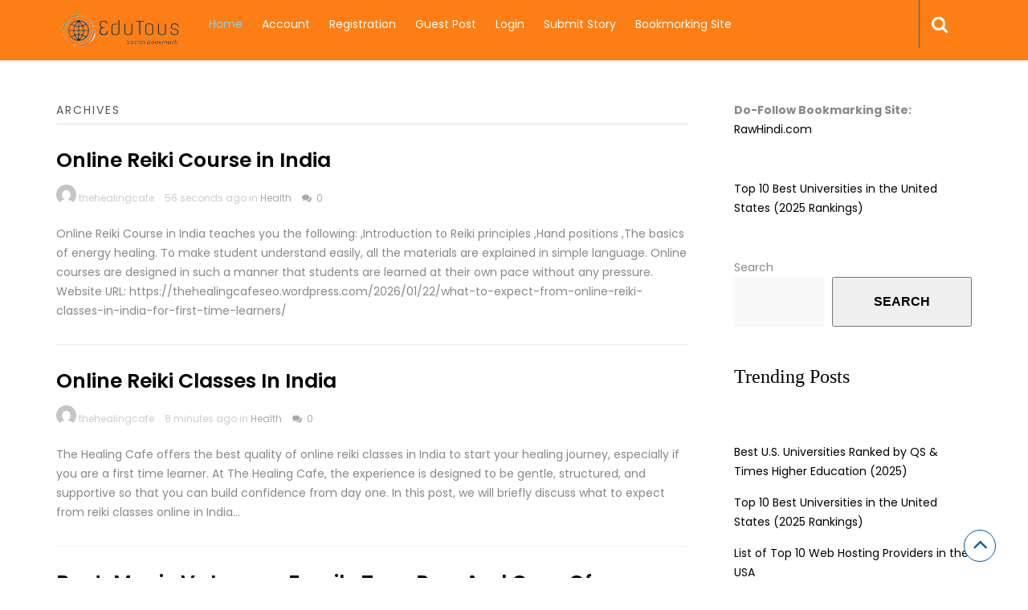

--- FILE ---
content_type: text/html; charset=UTF-8
request_url: https://edutous.com/?page=7
body_size: 21640
content:

<!DOCTYPE html>
<html xmlns="http://www.w3.org/1999/xhtml" lang="en-US">
<head>
<meta http-equiv="Content-Type" content="text/html; charset=UTF-8" />
<meta name="viewport" content="width=device-width, initial-scale=1.0, maximum-scale=1.0, user-scalable=0">
		<!-- Chrome, Firefox OS and Opera -->
		<meta name="theme-color" content="#fd7e14">
		<!-- Windows Phone -->
		<meta name="msapplication-navbutton-color" content="#fd7e14">
		<!-- iOS Safari -->
		<meta name="apple-mobile-web-app-capable" content="yes">
		<meta name="apple-mobile-web-app-status-bar-style" content="black-translucent">
<link rel="pingback" href="https://edutous.com/xmlrpc.php" />

		<style type="text/css">
			#main-header nav#main-menu.site-navigation ul li.current-menu-item > a,
			#main-header nav#main-menu.site-navigation ul li.current-menu-ancestor > a {
				color: #81d4ef !important;
			}

			#featured-slider .owl-item span.category a {
				color: #fd7e14 !important;
			}
		</style>
<meta name='robots' content='noindex, nofollow' />

	<!-- This site is optimized with the Yoast SEO plugin v26.8 - https://yoast.com/product/yoast-seo-wordpress/ -->
	<title>EduTous - Do-Follow Social Bookmarking Site | Instant Live Link</title>
	<meta name="description" content="EduTous is a do-follow social bookmarking site where you can instantly create live links to share and discover educational content. Join our community to bookmark and promote valuable resources in various fields of knowledge." />
	<meta property="og:locale" content="en_US" />
	<meta property="og:type" content="website" />
	<meta property="og:title" content="EduTous - Do-Follow Social Bookmarking Site | Instant Live Link" />
	<meta property="og:description" content="EduTous is a do-follow social bookmarking site where you can instantly create live links to share and discover educational content. Join our community to bookmark and promote valuable resources in various fields of knowledge." />
	<meta property="og:url" content="https://edutous.com/" />
	<meta property="og:site_name" content="EduTous" />
	<meta property="og:image" content="https://edutous.com/wp-content/uploads/2024/04/EduTous-Social-Bookmarking-Site-Logo-1.png" />
	<meta property="og:image:width" content="401" />
	<meta property="og:image:height" content="306" />
	<meta property="og:image:type" content="image/png" />
	<meta name="twitter:card" content="summary_large_image" />
	<script type="application/ld+json" class="yoast-schema-graph">{"@context":"https://schema.org","@graph":[{"@type":"CollectionPage","@id":"https://edutous.com/","url":"https://edutous.com/","name":"EduTous - Do-Follow Social Bookmarking Site | Instant Live Link","isPartOf":{"@id":"https://edutous.com/#website"},"description":"EduTous is a do-follow social bookmarking site where you can instantly create live links to share and discover educational content. Join our community to bookmark and promote valuable resources in various fields of knowledge.","breadcrumb":{"@id":"https://edutous.com/#breadcrumb"},"inLanguage":"en-US"},{"@type":"BreadcrumbList","@id":"https://edutous.com/#breadcrumb","itemListElement":[{"@type":"ListItem","position":1,"name":"Home"}]},{"@type":"WebSite","@id":"https://edutous.com/#website","url":"https://edutous.com/","name":"EduTous","description":"","potentialAction":[{"@type":"SearchAction","target":{"@type":"EntryPoint","urlTemplate":"https://edutous.com/?s={search_term_string}"},"query-input":{"@type":"PropertyValueSpecification","valueRequired":true,"valueName":"search_term_string"}}],"inLanguage":"en-US"}]}</script>
	<!-- / Yoast SEO plugin. -->


<link rel='dns-prefetch' href='//fonts.googleapis.com' />
<link rel='preconnect' href='https://fonts.gstatic.com' crossorigin />
<link rel="alternate" type="application/rss+xml" title="EduTous &raquo; Feed" href="https://edutous.com/feed/" />
<style id='wp-img-auto-sizes-contain-inline-css' type='text/css'>
img:is([sizes=auto i],[sizes^="auto," i]){contain-intrinsic-size:3000px 1500px}
/*# sourceURL=wp-img-auto-sizes-contain-inline-css */
</style>
<style id='wp-emoji-styles-inline-css' type='text/css'>

	img.wp-smiley, img.emoji {
		display: inline !important;
		border: none !important;
		box-shadow: none !important;
		height: 1em !important;
		width: 1em !important;
		margin: 0 0.07em !important;
		vertical-align: -0.1em !important;
		background: none !important;
		padding: 0 !important;
	}
/*# sourceURL=wp-emoji-styles-inline-css */
</style>
<style id='wp-block-library-inline-css' type='text/css'>
:root{--wp-block-synced-color:#7a00df;--wp-block-synced-color--rgb:122,0,223;--wp-bound-block-color:var(--wp-block-synced-color);--wp-editor-canvas-background:#ddd;--wp-admin-theme-color:#007cba;--wp-admin-theme-color--rgb:0,124,186;--wp-admin-theme-color-darker-10:#006ba1;--wp-admin-theme-color-darker-10--rgb:0,107,160.5;--wp-admin-theme-color-darker-20:#005a87;--wp-admin-theme-color-darker-20--rgb:0,90,135;--wp-admin-border-width-focus:2px}@media (min-resolution:192dpi){:root{--wp-admin-border-width-focus:1.5px}}.wp-element-button{cursor:pointer}:root .has-very-light-gray-background-color{background-color:#eee}:root .has-very-dark-gray-background-color{background-color:#313131}:root .has-very-light-gray-color{color:#eee}:root .has-very-dark-gray-color{color:#313131}:root .has-vivid-green-cyan-to-vivid-cyan-blue-gradient-background{background:linear-gradient(135deg,#00d084,#0693e3)}:root .has-purple-crush-gradient-background{background:linear-gradient(135deg,#34e2e4,#4721fb 50%,#ab1dfe)}:root .has-hazy-dawn-gradient-background{background:linear-gradient(135deg,#faaca8,#dad0ec)}:root .has-subdued-olive-gradient-background{background:linear-gradient(135deg,#fafae1,#67a671)}:root .has-atomic-cream-gradient-background{background:linear-gradient(135deg,#fdd79a,#004a59)}:root .has-nightshade-gradient-background{background:linear-gradient(135deg,#330968,#31cdcf)}:root .has-midnight-gradient-background{background:linear-gradient(135deg,#020381,#2874fc)}:root{--wp--preset--font-size--normal:16px;--wp--preset--font-size--huge:42px}.has-regular-font-size{font-size:1em}.has-larger-font-size{font-size:2.625em}.has-normal-font-size{font-size:var(--wp--preset--font-size--normal)}.has-huge-font-size{font-size:var(--wp--preset--font-size--huge)}.has-text-align-center{text-align:center}.has-text-align-left{text-align:left}.has-text-align-right{text-align:right}.has-fit-text{white-space:nowrap!important}#end-resizable-editor-section{display:none}.aligncenter{clear:both}.items-justified-left{justify-content:flex-start}.items-justified-center{justify-content:center}.items-justified-right{justify-content:flex-end}.items-justified-space-between{justify-content:space-between}.screen-reader-text{border:0;clip-path:inset(50%);height:1px;margin:-1px;overflow:hidden;padding:0;position:absolute;width:1px;word-wrap:normal!important}.screen-reader-text:focus{background-color:#ddd;clip-path:none;color:#444;display:block;font-size:1em;height:auto;left:5px;line-height:normal;padding:15px 23px 14px;text-decoration:none;top:5px;width:auto;z-index:100000}html :where(.has-border-color){border-style:solid}html :where([style*=border-top-color]){border-top-style:solid}html :where([style*=border-right-color]){border-right-style:solid}html :where([style*=border-bottom-color]){border-bottom-style:solid}html :where([style*=border-left-color]){border-left-style:solid}html :where([style*=border-width]){border-style:solid}html :where([style*=border-top-width]){border-top-style:solid}html :where([style*=border-right-width]){border-right-style:solid}html :where([style*=border-bottom-width]){border-bottom-style:solid}html :where([style*=border-left-width]){border-left-style:solid}html :where(img[class*=wp-image-]){height:auto;max-width:100%}:where(figure){margin:0 0 1em}html :where(.is-position-sticky){--wp-admin--admin-bar--position-offset:var(--wp-admin--admin-bar--height,0px)}@media screen and (max-width:600px){html :where(.is-position-sticky){--wp-admin--admin-bar--position-offset:0px}}

/*# sourceURL=wp-block-library-inline-css */
</style><style id='wp-block-categories-inline-css' type='text/css'>
.wp-block-categories{box-sizing:border-box}.wp-block-categories.alignleft{margin-right:2em}.wp-block-categories.alignright{margin-left:2em}.wp-block-categories.wp-block-categories-dropdown.aligncenter{text-align:center}.wp-block-categories .wp-block-categories__label{display:block;width:100%}
/*# sourceURL=https://edutous.com/wp-includes/blocks/categories/style.min.css */
</style>
<style id='wp-block-heading-inline-css' type='text/css'>
h1:where(.wp-block-heading).has-background,h2:where(.wp-block-heading).has-background,h3:where(.wp-block-heading).has-background,h4:where(.wp-block-heading).has-background,h5:where(.wp-block-heading).has-background,h6:where(.wp-block-heading).has-background{padding:1.25em 2.375em}h1.has-text-align-left[style*=writing-mode]:where([style*=vertical-lr]),h1.has-text-align-right[style*=writing-mode]:where([style*=vertical-rl]),h2.has-text-align-left[style*=writing-mode]:where([style*=vertical-lr]),h2.has-text-align-right[style*=writing-mode]:where([style*=vertical-rl]),h3.has-text-align-left[style*=writing-mode]:where([style*=vertical-lr]),h3.has-text-align-right[style*=writing-mode]:where([style*=vertical-rl]),h4.has-text-align-left[style*=writing-mode]:where([style*=vertical-lr]),h4.has-text-align-right[style*=writing-mode]:where([style*=vertical-rl]),h5.has-text-align-left[style*=writing-mode]:where([style*=vertical-lr]),h5.has-text-align-right[style*=writing-mode]:where([style*=vertical-rl]),h6.has-text-align-left[style*=writing-mode]:where([style*=vertical-lr]),h6.has-text-align-right[style*=writing-mode]:where([style*=vertical-rl]){rotate:180deg}
/*# sourceURL=https://edutous.com/wp-includes/blocks/heading/style.min.css */
</style>
<style id='wp-block-latest-posts-inline-css' type='text/css'>
.wp-block-latest-posts{box-sizing:border-box}.wp-block-latest-posts.alignleft{margin-right:2em}.wp-block-latest-posts.alignright{margin-left:2em}.wp-block-latest-posts.wp-block-latest-posts__list{list-style:none}.wp-block-latest-posts.wp-block-latest-posts__list li{clear:both;overflow-wrap:break-word}.wp-block-latest-posts.is-grid{display:flex;flex-wrap:wrap}.wp-block-latest-posts.is-grid li{margin:0 1.25em 1.25em 0;width:100%}@media (min-width:600px){.wp-block-latest-posts.columns-2 li{width:calc(50% - .625em)}.wp-block-latest-posts.columns-2 li:nth-child(2n){margin-right:0}.wp-block-latest-posts.columns-3 li{width:calc(33.33333% - .83333em)}.wp-block-latest-posts.columns-3 li:nth-child(3n){margin-right:0}.wp-block-latest-posts.columns-4 li{width:calc(25% - .9375em)}.wp-block-latest-posts.columns-4 li:nth-child(4n){margin-right:0}.wp-block-latest-posts.columns-5 li{width:calc(20% - 1em)}.wp-block-latest-posts.columns-5 li:nth-child(5n){margin-right:0}.wp-block-latest-posts.columns-6 li{width:calc(16.66667% - 1.04167em)}.wp-block-latest-posts.columns-6 li:nth-child(6n){margin-right:0}}:root :where(.wp-block-latest-posts.is-grid){padding:0}:root :where(.wp-block-latest-posts.wp-block-latest-posts__list){padding-left:0}.wp-block-latest-posts__post-author,.wp-block-latest-posts__post-date{display:block;font-size:.8125em}.wp-block-latest-posts__post-excerpt,.wp-block-latest-posts__post-full-content{margin-bottom:1em;margin-top:.5em}.wp-block-latest-posts__featured-image a{display:inline-block}.wp-block-latest-posts__featured-image img{height:auto;max-width:100%;width:auto}.wp-block-latest-posts__featured-image.alignleft{float:left;margin-right:1em}.wp-block-latest-posts__featured-image.alignright{float:right;margin-left:1em}.wp-block-latest-posts__featured-image.aligncenter{margin-bottom:1em;text-align:center}
/*# sourceURL=https://edutous.com/wp-includes/blocks/latest-posts/style.min.css */
</style>
<style id='wp-block-list-inline-css' type='text/css'>
ol,ul{box-sizing:border-box}:root :where(.wp-block-list.has-background){padding:1.25em 2.375em}
/*# sourceURL=https://edutous.com/wp-includes/blocks/list/style.min.css */
</style>
<style id='wp-block-search-inline-css' type='text/css'>
.wp-block-search__button{margin-left:10px;word-break:normal}.wp-block-search__button.has-icon{line-height:0}.wp-block-search__button svg{height:1.25em;min-height:24px;min-width:24px;width:1.25em;fill:currentColor;vertical-align:text-bottom}:where(.wp-block-search__button){border:1px solid #ccc;padding:6px 10px}.wp-block-search__inside-wrapper{display:flex;flex:auto;flex-wrap:nowrap;max-width:100%}.wp-block-search__label{width:100%}.wp-block-search.wp-block-search__button-only .wp-block-search__button{box-sizing:border-box;display:flex;flex-shrink:0;justify-content:center;margin-left:0;max-width:100%}.wp-block-search.wp-block-search__button-only .wp-block-search__inside-wrapper{min-width:0!important;transition-property:width}.wp-block-search.wp-block-search__button-only .wp-block-search__input{flex-basis:100%;transition-duration:.3s}.wp-block-search.wp-block-search__button-only.wp-block-search__searchfield-hidden,.wp-block-search.wp-block-search__button-only.wp-block-search__searchfield-hidden .wp-block-search__inside-wrapper{overflow:hidden}.wp-block-search.wp-block-search__button-only.wp-block-search__searchfield-hidden .wp-block-search__input{border-left-width:0!important;border-right-width:0!important;flex-basis:0;flex-grow:0;margin:0;min-width:0!important;padding-left:0!important;padding-right:0!important;width:0!important}:where(.wp-block-search__input){appearance:none;border:1px solid #949494;flex-grow:1;font-family:inherit;font-size:inherit;font-style:inherit;font-weight:inherit;letter-spacing:inherit;line-height:inherit;margin-left:0;margin-right:0;min-width:3rem;padding:8px;text-decoration:unset!important;text-transform:inherit}:where(.wp-block-search__button-inside .wp-block-search__inside-wrapper){background-color:#fff;border:1px solid #949494;box-sizing:border-box;padding:4px}:where(.wp-block-search__button-inside .wp-block-search__inside-wrapper) .wp-block-search__input{border:none;border-radius:0;padding:0 4px}:where(.wp-block-search__button-inside .wp-block-search__inside-wrapper) .wp-block-search__input:focus{outline:none}:where(.wp-block-search__button-inside .wp-block-search__inside-wrapper) :where(.wp-block-search__button){padding:4px 8px}.wp-block-search.aligncenter .wp-block-search__inside-wrapper{margin:auto}.wp-block[data-align=right] .wp-block-search.wp-block-search__button-only .wp-block-search__inside-wrapper{float:right}
/*# sourceURL=https://edutous.com/wp-includes/blocks/search/style.min.css */
</style>
<style id='wp-block-tag-cloud-inline-css' type='text/css'>
.wp-block-tag-cloud{box-sizing:border-box}.wp-block-tag-cloud.aligncenter{justify-content:center;text-align:center}.wp-block-tag-cloud a{display:inline-block;margin-right:5px}.wp-block-tag-cloud span{display:inline-block;margin-left:5px;text-decoration:none}:root :where(.wp-block-tag-cloud.is-style-outline){display:flex;flex-wrap:wrap;gap:1ch}:root :where(.wp-block-tag-cloud.is-style-outline a){border:1px solid;font-size:unset!important;margin-right:0;padding:1ch 2ch;text-decoration:none!important}
/*# sourceURL=https://edutous.com/wp-includes/blocks/tag-cloud/style.min.css */
</style>
<style id='wp-block-group-inline-css' type='text/css'>
.wp-block-group{box-sizing:border-box}:where(.wp-block-group.wp-block-group-is-layout-constrained){position:relative}
/*# sourceURL=https://edutous.com/wp-includes/blocks/group/style.min.css */
</style>
<style id='wp-block-paragraph-inline-css' type='text/css'>
.is-small-text{font-size:.875em}.is-regular-text{font-size:1em}.is-large-text{font-size:2.25em}.is-larger-text{font-size:3em}.has-drop-cap:not(:focus):first-letter{float:left;font-size:8.4em;font-style:normal;font-weight:100;line-height:.68;margin:.05em .1em 0 0;text-transform:uppercase}body.rtl .has-drop-cap:not(:focus):first-letter{float:none;margin-left:.1em}p.has-drop-cap.has-background{overflow:hidden}:root :where(p.has-background){padding:1.25em 2.375em}:where(p.has-text-color:not(.has-link-color)) a{color:inherit}p.has-text-align-left[style*="writing-mode:vertical-lr"],p.has-text-align-right[style*="writing-mode:vertical-rl"]{rotate:180deg}
/*# sourceURL=https://edutous.com/wp-includes/blocks/paragraph/style.min.css */
</style>
<style id='global-styles-inline-css' type='text/css'>
:root{--wp--preset--aspect-ratio--square: 1;--wp--preset--aspect-ratio--4-3: 4/3;--wp--preset--aspect-ratio--3-4: 3/4;--wp--preset--aspect-ratio--3-2: 3/2;--wp--preset--aspect-ratio--2-3: 2/3;--wp--preset--aspect-ratio--16-9: 16/9;--wp--preset--aspect-ratio--9-16: 9/16;--wp--preset--color--black: #000000;--wp--preset--color--cyan-bluish-gray: #abb8c3;--wp--preset--color--white: #ffffff;--wp--preset--color--pale-pink: #f78da7;--wp--preset--color--vivid-red: #cf2e2e;--wp--preset--color--luminous-vivid-orange: #ff6900;--wp--preset--color--luminous-vivid-amber: #fcb900;--wp--preset--color--light-green-cyan: #7bdcb5;--wp--preset--color--vivid-green-cyan: #00d084;--wp--preset--color--pale-cyan-blue: #8ed1fc;--wp--preset--color--vivid-cyan-blue: #0693e3;--wp--preset--color--vivid-purple: #9b51e0;--wp--preset--gradient--vivid-cyan-blue-to-vivid-purple: linear-gradient(135deg,rgb(6,147,227) 0%,rgb(155,81,224) 100%);--wp--preset--gradient--light-green-cyan-to-vivid-green-cyan: linear-gradient(135deg,rgb(122,220,180) 0%,rgb(0,208,130) 100%);--wp--preset--gradient--luminous-vivid-amber-to-luminous-vivid-orange: linear-gradient(135deg,rgb(252,185,0) 0%,rgb(255,105,0) 100%);--wp--preset--gradient--luminous-vivid-orange-to-vivid-red: linear-gradient(135deg,rgb(255,105,0) 0%,rgb(207,46,46) 100%);--wp--preset--gradient--very-light-gray-to-cyan-bluish-gray: linear-gradient(135deg,rgb(238,238,238) 0%,rgb(169,184,195) 100%);--wp--preset--gradient--cool-to-warm-spectrum: linear-gradient(135deg,rgb(74,234,220) 0%,rgb(151,120,209) 20%,rgb(207,42,186) 40%,rgb(238,44,130) 60%,rgb(251,105,98) 80%,rgb(254,248,76) 100%);--wp--preset--gradient--blush-light-purple: linear-gradient(135deg,rgb(255,206,236) 0%,rgb(152,150,240) 100%);--wp--preset--gradient--blush-bordeaux: linear-gradient(135deg,rgb(254,205,165) 0%,rgb(254,45,45) 50%,rgb(107,0,62) 100%);--wp--preset--gradient--luminous-dusk: linear-gradient(135deg,rgb(255,203,112) 0%,rgb(199,81,192) 50%,rgb(65,88,208) 100%);--wp--preset--gradient--pale-ocean: linear-gradient(135deg,rgb(255,245,203) 0%,rgb(182,227,212) 50%,rgb(51,167,181) 100%);--wp--preset--gradient--electric-grass: linear-gradient(135deg,rgb(202,248,128) 0%,rgb(113,206,126) 100%);--wp--preset--gradient--midnight: linear-gradient(135deg,rgb(2,3,129) 0%,rgb(40,116,252) 100%);--wp--preset--font-size--small: 13px;--wp--preset--font-size--medium: 20px;--wp--preset--font-size--large: 36px;--wp--preset--font-size--x-large: 42px;--wp--preset--spacing--20: 0.44rem;--wp--preset--spacing--30: 0.67rem;--wp--preset--spacing--40: 1rem;--wp--preset--spacing--50: 1.5rem;--wp--preset--spacing--60: 2.25rem;--wp--preset--spacing--70: 3.38rem;--wp--preset--spacing--80: 5.06rem;--wp--preset--shadow--natural: 6px 6px 9px rgba(0, 0, 0, 0.2);--wp--preset--shadow--deep: 12px 12px 50px rgba(0, 0, 0, 0.4);--wp--preset--shadow--sharp: 6px 6px 0px rgba(0, 0, 0, 0.2);--wp--preset--shadow--outlined: 6px 6px 0px -3px rgb(255, 255, 255), 6px 6px rgb(0, 0, 0);--wp--preset--shadow--crisp: 6px 6px 0px rgb(0, 0, 0);}:where(.is-layout-flex){gap: 0.5em;}:where(.is-layout-grid){gap: 0.5em;}body .is-layout-flex{display: flex;}.is-layout-flex{flex-wrap: wrap;align-items: center;}.is-layout-flex > :is(*, div){margin: 0;}body .is-layout-grid{display: grid;}.is-layout-grid > :is(*, div){margin: 0;}:where(.wp-block-columns.is-layout-flex){gap: 2em;}:where(.wp-block-columns.is-layout-grid){gap: 2em;}:where(.wp-block-post-template.is-layout-flex){gap: 1.25em;}:where(.wp-block-post-template.is-layout-grid){gap: 1.25em;}.has-black-color{color: var(--wp--preset--color--black) !important;}.has-cyan-bluish-gray-color{color: var(--wp--preset--color--cyan-bluish-gray) !important;}.has-white-color{color: var(--wp--preset--color--white) !important;}.has-pale-pink-color{color: var(--wp--preset--color--pale-pink) !important;}.has-vivid-red-color{color: var(--wp--preset--color--vivid-red) !important;}.has-luminous-vivid-orange-color{color: var(--wp--preset--color--luminous-vivid-orange) !important;}.has-luminous-vivid-amber-color{color: var(--wp--preset--color--luminous-vivid-amber) !important;}.has-light-green-cyan-color{color: var(--wp--preset--color--light-green-cyan) !important;}.has-vivid-green-cyan-color{color: var(--wp--preset--color--vivid-green-cyan) !important;}.has-pale-cyan-blue-color{color: var(--wp--preset--color--pale-cyan-blue) !important;}.has-vivid-cyan-blue-color{color: var(--wp--preset--color--vivid-cyan-blue) !important;}.has-vivid-purple-color{color: var(--wp--preset--color--vivid-purple) !important;}.has-black-background-color{background-color: var(--wp--preset--color--black) !important;}.has-cyan-bluish-gray-background-color{background-color: var(--wp--preset--color--cyan-bluish-gray) !important;}.has-white-background-color{background-color: var(--wp--preset--color--white) !important;}.has-pale-pink-background-color{background-color: var(--wp--preset--color--pale-pink) !important;}.has-vivid-red-background-color{background-color: var(--wp--preset--color--vivid-red) !important;}.has-luminous-vivid-orange-background-color{background-color: var(--wp--preset--color--luminous-vivid-orange) !important;}.has-luminous-vivid-amber-background-color{background-color: var(--wp--preset--color--luminous-vivid-amber) !important;}.has-light-green-cyan-background-color{background-color: var(--wp--preset--color--light-green-cyan) !important;}.has-vivid-green-cyan-background-color{background-color: var(--wp--preset--color--vivid-green-cyan) !important;}.has-pale-cyan-blue-background-color{background-color: var(--wp--preset--color--pale-cyan-blue) !important;}.has-vivid-cyan-blue-background-color{background-color: var(--wp--preset--color--vivid-cyan-blue) !important;}.has-vivid-purple-background-color{background-color: var(--wp--preset--color--vivid-purple) !important;}.has-black-border-color{border-color: var(--wp--preset--color--black) !important;}.has-cyan-bluish-gray-border-color{border-color: var(--wp--preset--color--cyan-bluish-gray) !important;}.has-white-border-color{border-color: var(--wp--preset--color--white) !important;}.has-pale-pink-border-color{border-color: var(--wp--preset--color--pale-pink) !important;}.has-vivid-red-border-color{border-color: var(--wp--preset--color--vivid-red) !important;}.has-luminous-vivid-orange-border-color{border-color: var(--wp--preset--color--luminous-vivid-orange) !important;}.has-luminous-vivid-amber-border-color{border-color: var(--wp--preset--color--luminous-vivid-amber) !important;}.has-light-green-cyan-border-color{border-color: var(--wp--preset--color--light-green-cyan) !important;}.has-vivid-green-cyan-border-color{border-color: var(--wp--preset--color--vivid-green-cyan) !important;}.has-pale-cyan-blue-border-color{border-color: var(--wp--preset--color--pale-cyan-blue) !important;}.has-vivid-cyan-blue-border-color{border-color: var(--wp--preset--color--vivid-cyan-blue) !important;}.has-vivid-purple-border-color{border-color: var(--wp--preset--color--vivid-purple) !important;}.has-vivid-cyan-blue-to-vivid-purple-gradient-background{background: var(--wp--preset--gradient--vivid-cyan-blue-to-vivid-purple) !important;}.has-light-green-cyan-to-vivid-green-cyan-gradient-background{background: var(--wp--preset--gradient--light-green-cyan-to-vivid-green-cyan) !important;}.has-luminous-vivid-amber-to-luminous-vivid-orange-gradient-background{background: var(--wp--preset--gradient--luminous-vivid-amber-to-luminous-vivid-orange) !important;}.has-luminous-vivid-orange-to-vivid-red-gradient-background{background: var(--wp--preset--gradient--luminous-vivid-orange-to-vivid-red) !important;}.has-very-light-gray-to-cyan-bluish-gray-gradient-background{background: var(--wp--preset--gradient--very-light-gray-to-cyan-bluish-gray) !important;}.has-cool-to-warm-spectrum-gradient-background{background: var(--wp--preset--gradient--cool-to-warm-spectrum) !important;}.has-blush-light-purple-gradient-background{background: var(--wp--preset--gradient--blush-light-purple) !important;}.has-blush-bordeaux-gradient-background{background: var(--wp--preset--gradient--blush-bordeaux) !important;}.has-luminous-dusk-gradient-background{background: var(--wp--preset--gradient--luminous-dusk) !important;}.has-pale-ocean-gradient-background{background: var(--wp--preset--gradient--pale-ocean) !important;}.has-electric-grass-gradient-background{background: var(--wp--preset--gradient--electric-grass) !important;}.has-midnight-gradient-background{background: var(--wp--preset--gradient--midnight) !important;}.has-small-font-size{font-size: var(--wp--preset--font-size--small) !important;}.has-medium-font-size{font-size: var(--wp--preset--font-size--medium) !important;}.has-large-font-size{font-size: var(--wp--preset--font-size--large) !important;}.has-x-large-font-size{font-size: var(--wp--preset--font-size--x-large) !important;}
/*# sourceURL=global-styles-inline-css */
</style>

<style id='classic-theme-styles-inline-css' type='text/css'>
/*! This file is auto-generated */
.wp-block-button__link{color:#fff;background-color:#32373c;border-radius:9999px;box-shadow:none;text-decoration:none;padding:calc(.667em + 2px) calc(1.333em + 2px);font-size:1.125em}.wp-block-file__button{background:#32373c;color:#fff;text-decoration:none}
/*# sourceURL=/wp-includes/css/classic-themes.min.css */
</style>
<link rel='stylesheet' id='upvote-reset-css' href='https://edutous.com/wp-content/themes/upvote/css/reset.css?ver=6.9' type='text/css' media='all' />
<link rel='stylesheet' id='fontawesome-css' href='https://edutous.com/wp-content/themes/upvote/fonts/fontawesome/css/style.css?ver=6.9' type='text/css' media='all' />
<link rel='stylesheet' id='slicknav-css' href='https://edutous.com/wp-content/themes/upvote/css/slicknav.css?ver=6.9' type='text/css' media='all' />
<link rel='stylesheet' id='owlcarousel-css' href='https://edutous.com/wp-content/themes/upvote/css/owl.carousel.css?ver=6.9' type='text/css' media='all' />
<link rel='stylesheet' id='upvote-style-css' href='https://edutous.com/wp-content/themes/upvote/style.css?ver=6.9' type='text/css' media='all' />
<link rel='stylesheet' id='upvote-responsive-css' href='https://edutous.com/wp-content/themes/upvote/css/responsive.css?ver=6.9' type='text/css' media='all' />
<link rel='stylesheet' id='upvote-custom-css' href='https://edutous.com/wp-content/themes/upvote/custom.css?ver=6.9' type='text/css' media='screen' />
<link rel='stylesheet' id='wp-pagenavi-css' href='https://edutous.com/wp-content/plugins/wp-pagenavi/pagenavi-css.css?ver=2.70' type='text/css' media='all' />
<link rel="preload" as="style" href="https://fonts.googleapis.com/css?family=Poppins:100,200,300,400,500,600,700,800,900,100italic,200italic,300italic,400italic,500italic,600italic,700italic,800italic,900italic&#038;display=swap&#038;ver=1767934698" /><link rel="stylesheet" href="https://fonts.googleapis.com/css?family=Poppins:100,200,300,400,500,600,700,800,900,100italic,200italic,300italic,400italic,500italic,600italic,700italic,800italic,900italic&#038;display=swap&#038;ver=1767934698" media="print" onload="this.media='all'"><noscript><link rel="stylesheet" href="https://fonts.googleapis.com/css?family=Poppins:100,200,300,400,500,600,700,800,900,100italic,200italic,300italic,400italic,500italic,600italic,700italic,800italic,900italic&#038;display=swap&#038;ver=1767934698" /></noscript><script type="text/javascript" src="https://edutous.com/wp-includes/js/jquery/jquery.min.js?ver=3.7.1" id="jquery-core-js"></script>
<script type="text/javascript" src="https://edutous.com/wp-includes/js/jquery/jquery-migrate.min.js?ver=3.4.1" id="jquery-migrate-js"></script>
<link rel="https://api.w.org/" href="https://edutous.com/wp-json/" /><link rel="EditURI" type="application/rsd+xml" title="RSD" href="https://edutous.com/xmlrpc.php?rsd" />
<meta name="generator" content="WordPress 6.9" />
<meta name="generator" content="Redux 4.5.10" />        <style>

        </style>
        <link rel="icon" href="https://edutous.com/wp-content/uploads/2024/04/EduTous-Social-Bookmarking-Site-icon-1.png" sizes="32x32" />
<link rel="icon" href="https://edutous.com/wp-content/uploads/2024/04/EduTous-Social-Bookmarking-Site-icon-1.png" sizes="192x192" />
<link rel="apple-touch-icon" href="https://edutous.com/wp-content/uploads/2024/04/EduTous-Social-Bookmarking-Site-icon-1.png" />
<meta name="msapplication-TileImage" content="https://edutous.com/wp-content/uploads/2024/04/EduTous-Social-Bookmarking-Site-icon-1.png" />
<style id="upvote_option-dynamic-css" title="dynamic-css" class="redux-options-output">#logo .site-title{font-family:Poppins;font-weight:600;font-style:normal;color:#fff;font-size:25px;}body{font-family:Poppins;line-height:24px;font-weight:400;font-style:normal;color:#888888;font-size:14px;}#main-header .site-navigation ul li a{font-family:Poppins;font-weight:400;font-style:normal;color:#555;font-size:15px;}#main-header .site-navigation ul.sub-menu li a,ul.account-menu li a,#main-header nav#user-menu ul li a{font-family:Poppins;font-weight:400;font-style:normal;color:#555;font-size:14px;}article.hentry .detail h3.post-title{font-family:Poppins;line-height:22px;font-weight:600;font-style:normal;color:#000000;font-size:16px;}article.hentry .post-title .domain,#sidebar .widget .domain{font-family:Poppins;font-weight:400;font-style:italic;color:#aaa;font-size:12px;}.entrymeta{font-family:Poppins;font-weight:400;color:#ccc;font-size:12px;}article.hentry .entry-content .tags{font-family:Poppins;font-weight:400;color:#656565;font-size:14px;}h4.widget-title{font-family:Poppins;text-transform:uppercase;letter-spacing:2px;font-weight:400;font-style:normal;color:#555555;font-size:14px;}#sidebar .widget .post-title,#colofon .widget .post-title, .recent-widget li h3{font-family:Poppins;line-height:20px;font-weight:400;font-style:normal;color:#000000;font-size:14px;}#comment-widget .comments-list .comment-detail{font-family:Poppins;line-height:26px;font-weight:400;font-style:normal;color:#656565;font-size:14px;}.comment-header .entrymeta{font-family:Poppins;line-height:12px;font-weight:400;color:#656565;font-size:12px;}#footer-logo .site-title{font-family:Poppins;font-weight:600;font-style:normal;color:#fff;font-size:25px;}#colofon #footer-menu ul li a{font-family:Poppins;font-weight:400;font-style:normal;color:#000;font-size:14px;}#maincontent h1.page-title, #maincontent h1.post-title{font-family:Poppins;line-height:30px;font-weight:600;font-style:normal;color:#212121;font-size:25px;}article.hentry .entry-content h1{font-family:Poppins;font-weight:400;font-style:normal;color:#000;font-size:40px;}article.hentry .entry-content h2{font-family:Poppins;font-weight:400;font-style:normal;color:#000;font-size:32px;}article.hentry .entry-content h3{font-family:Poppins;font-weight:400;font-style:normal;color:#000;font-size:30px;}article.hentry .entry-content h5{font-family:Poppins;font-weight:400;font-style:normal;color:#000;font-size:16px;}article.hentry .entry-content h6{font-family:Poppins;font-weight:400;font-style:normal;color:#000;font-size:12px;}body a{color:#000;}body a:hover{color:#ED9673;}#logo .site-title a{color:#fff;}#logo .site-title a:hover{color:#fff;}#main-header nav#main-menu.site-navigation ul li a,.search-form-trigger,.panel-trigger{color:#fff;}#main-header nav#main-menu.site-navigation ul li a:hover,.search-form-trigger:hover,.panel-trigger:hover{color:#81d4ef;}#main-header nav#main-menu.site-navigation ul.sub-menu li a,#main-header nav#user-menu ul li a{color:#555;}#main-header nav#main-menu.site-navigation ul.sub-menu li a:hover,#main-header nav#user-menu ul li a:hover{color:#888;}article.hentry .post-title a{color:#000;}article.hentry .post-title a:hover{color:#ED9673;}article.hentry .domain a,#sidebar .widget .domain a{color:#aaa;}article.hentry .domain a:hover,#sidebar .widget .domain a:hover{color:#ED9673;}body .entrymeta span a{color:#cccccc;}body .entrymeta span a:hover{color:#aaaaaa;}#sidebar #submit-widget a,.form-submit input[type="submit"].submit{color:#fff;}#sidebar #submit-widget a:hover,.form-submit input[type="submit"].submit:hover{color:#fff;}article.hentry .entry-content .tags a{color:#656565;}article.hentry .entry-content .tags a:hover{color:#ED9673;}#sidebar .widget a{color:#000;}#sidebar .widget a:hover{color:#ED9673;}footer#colofon a{color:#000;}footer#colofon a:hover{color:#ed5417;}#footer-logo .site-title a{color:#fff;}#footer-logo .site-title a:hover{color:#fff;}#colofon #footer-menu ul li a{color:#ffffff;}#colofon #footer-menu ul li a:hover{color:#999999;}#main-header{background-color:#fd7e14;}.search-form-trigger{border-left:1px solid #0277bd;}nav#main-menu.site-navigation ul li.menu-item-has-children ul.sub-menu li a:hover,.user-nav ul li a:hover{background-color:#e2f6f9;}input[type="submit"],.submit a.btn,#sidebar #submit-widget a,.form-submit input[type="submit"].submit{background-color:#0277bd;}input[type="submit"]:hover,.submit a.btn:hover,#sidebar #submit-widget a:hover,.form-submit input[type="submit"].submit:hover{background-color:#0288d1;}#main-header nav#user-menu ul li.login a:hover{background-color:#43A047;}nav#user-menu.site-navigation > ul li a,ul.user-menu li a{background-color:#039be5;}nav#user-menu.site-navigation > ul li a:hover{background-color:#0288d1;}#footer-bottom{background-color:#fd7e14;}</style>	<!-- Google tag (gtag.js) -->
<script async src="https://www.googletagmanager.com/gtag/js?id=G-EX24N20EKB"></script>
<script>
  window.dataLayer = window.dataLayer || [];
  function gtag(){dataLayer.push(arguments);}
  gtag('js', new Date());

  gtag('config', 'G-EX24N20EKB');
</script>
	

</head>

<body class="home blog paged-7 wp-theme-upvote homepage">
	<header id="masthead" class="site-header" role="banner">

		<div id="main-header">
			<div class="container clearfix">
						<div id="logo">
									
				<a href="https://edutous.com/"><img src="https://edutous.com/wp-content/uploads/2024/04/Edu_tous.png" alt="" /></a>
					</div>		
 
				
				<!-- START: Main Top Navigation -->
								<nav id="main-menu" class="site-navigation">
					<ul id="menu-header" class="main-menu"><li id="menu-item-54" class="menu-item menu-item-type-custom menu-item-object-custom current-menu-item menu-item-home menu-item-54"><a href="https://edutous.com/">Home</a></li>
<li id="menu-item-190" class="menu-item menu-item-type-post_type menu-item-object-page menu-item-190"><a href="https://edutous.com/account/">Account</a></li>
<li id="menu-item-94" class="menu-item menu-item-type-post_type menu-item-object-page menu-item-94"><a href="https://edutous.com/registration/">Registration</a></li>
<li id="menu-item-659" class="menu-item menu-item-type-post_type menu-item-object-page menu-item-659"><a href="https://edutous.com/guest-post/">Guest Post</a></li>
<li id="menu-item-107" class="menu-item menu-item-type-post_type menu-item-object-page menu-item-107"><a href="https://edutous.com/login/">Login</a></li>
<li id="menu-item-50" class="menu-item menu-item-type-post_type menu-item-object-page menu-item-50"><a href="https://edutous.com/submit-story/">Submit Story</a></li>
<li id="menu-item-41335" class="menu-item menu-item-type-custom menu-item-object-custom menu-item-41335"><a href="https://edutous.com/list-of-top-10-web-hosting-providers-in-the-usa/">Bookmarking Site</a></li>
</ul>				</nav>
								<!-- END: Main Top Navigation -->
				
				<div class="panel-trigger"><i class="fa fa-bars"></i></div>
				<nav id="user-menu" class="site-navigation">
					<ul class="user-menu">
						<!-- 							<li class="login"><a href="#tab-login" class="btn btn-block open-popup">Login</a></li> -->
											</ul>

										<div class="search-form-trigger"><i class="fa fa-search"></i></div>
				</nav>
			</div>
					</div>

		
<!-- Start : Search Form -->
<div id="search-widget" class="widget">
	<form class="block-form float-label search-form" method="get" action="https://edutous.com/">
		<div class="input-wrapper">
			<input type="text" name="s" value="" placeholder="Type and hit enter"/>
		</div>
		<button type="submit" class="btn search-btn" onclick="jQuery('#search-form').submit();">Search<i class="icon icon-magnifying-glass"></i></button>
	</form>
</div>
<!-- End : Search Form -->	</header>

	<div id="content">
		<div class="container clearfix">
					
<div id="maincontent">
	<div class="post-lists">
        <header class="section-title">
            <h4 class="widget-title">Archives</h4>
        </header>

		
<article id="post-83019" class="post blog clearfix post-83019 type-post status-publish format-standard hentry category-health tag-online-reiki-course-in-india">
	<div class="entrycontent clearfix">
					<div class="detail no-thumbnail">
				<h1 class="post-title">
					<a href="https://edutous.com/online-reiki-course-in-india/" title="Online Reiki Course in India">Online Reiki Course in India</a>
				</h1>
				<div class="entry-content-meta">
							<div class="entrymeta">
			<span class="avatar">
				<img alt='' src='https://secure.gravatar.com/avatar/4a2dd6396a6094a2ecd0405d01e3e14259962df2ff1afbac84c9cb8aa1455327?s=100&#038;d=mm&#038;r=g' srcset='https://secure.gravatar.com/avatar/4a2dd6396a6094a2ecd0405d01e3e14259962df2ff1afbac84c9cb8aa1455327?s=200&#038;d=mm&#038;r=g 2x' class='avatar avatar-100 photo' height='100' width='100' decoding='async'/><a href="https://edutous.com/author/thehealingcafe/">thehealingcafe</a>			</span>

			<span class="date">
				56 seconds ago in  
				<a href="https://edutous.com/category/health/" rel="category tag">Health</a>			</span>

			<span class="comments">
				<a href="https://edutous.com/online-reiki-course-in-india/"><i class="fa fa-comments"></i></a>
				<a href="https://edutous.com/online-reiki-course-in-india/">0</a>
			</span>
		</div>

				</div>

				<div class="entry-content">
					<p>Online Reiki Course in India teaches you the following: ,Introduction to Reiki principles ,Hand positions ,The basics of energy healing. To make student understand easily, all the materials are explained in simple language. Online courses are designed in such a manner that students are learned at their own pace without any pressure. Website URL: https://thehealingcafeseo.wordpress.com/2026/01/22/what-to-expect-from-online-reiki-classes-in-india-for-first-time-learners/</p>
				</div>
			</div>
			</div>
</article>
<article id="post-83017" class="post blog clearfix post-83017 type-post status-publish format-standard hentry category-health tag-online-reiki-classes-in-india">
	<div class="entrycontent clearfix">
					<div class="detail no-thumbnail">
				<h1 class="post-title">
					<a href="https://edutous.com/online-reiki-classes-in-india/" title="Online Reiki Classes In India">Online Reiki Classes In India</a>
				</h1>
				<div class="entry-content-meta">
							<div class="entrymeta">
			<span class="avatar">
				<img alt='' src='https://secure.gravatar.com/avatar/4a2dd6396a6094a2ecd0405d01e3e14259962df2ff1afbac84c9cb8aa1455327?s=100&#038;d=mm&#038;r=g' srcset='https://secure.gravatar.com/avatar/4a2dd6396a6094a2ecd0405d01e3e14259962df2ff1afbac84c9cb8aa1455327?s=200&#038;d=mm&#038;r=g 2x' class='avatar avatar-100 photo' height='100' width='100' decoding='async'/><a href="https://edutous.com/author/thehealingcafe/">thehealingcafe</a>			</span>

			<span class="date">
				8 minutes ago in  
				<a href="https://edutous.com/category/health/" rel="category tag">Health</a>			</span>

			<span class="comments">
				<a href="https://edutous.com/online-reiki-classes-in-india/"><i class="fa fa-comments"></i></a>
				<a href="https://edutous.com/online-reiki-classes-in-india/">0</a>
			</span>
		</div>

				</div>

				<div class="entry-content">
					<p>The Healing Cafe offers the best quality of online reiki classes in India to start your healing journey, especially if you are a first time learner. At The Healing Cafe, the experience is designed to be gentle, structured, and supportive so that you can build confidence from day one. In this post, we will briefly discuss what to expect from reiki classes online in India&#8230;</p>
				</div>
			</div>
			</div>
</article>
<article id="post-83015" class="post blog clearfix post-83015 type-post status-publish format-standard hentry category-technology tag-ancestry tag-familysearch tag-legacy-10 tag-legacy-9-0 tag-legacy-family-tree-10 tag-legacy-vs-rootsmagic tag-legacyfamilytree tag-rootsmagic-10 tag-rootsmagic-vs-legacy tag-rootsmagic-com">
	<div class="entrycontent clearfix">
					<div class="detail no-thumbnail">
				<h1 class="post-title">
					<a href="https://edutous.com/rootsmagic-vs-legacy-family-tree-pros-and-cons-of-genealogy-software/" title="RootsMagic Vs Legacy Family Tree: Pros And Cons Of Genealogy Software">RootsMagic Vs Legacy Family Tree: Pros And Cons Of Genealogy Software</a>
				</h1>
				<div class="entry-content-meta">
							<div class="entrymeta">
			<span class="avatar">
				<img alt='' src='https://secure.gravatar.com/avatar/fafd6f4faca912abffeb14a5b293940a1afe2e8314e7972f9ad119964ac44730?s=100&#038;d=mm&#038;r=g' srcset='https://secure.gravatar.com/avatar/fafd6f4faca912abffeb14a5b293940a1afe2e8314e7972f9ad119964ac44730?s=200&#038;d=mm&#038;r=g 2x' class='avatar avatar-100 photo' height='100' width='100' decoding='async'/><a href="https://edutous.com/author/athursmith1995/">athursmith1995</a>			</span>

			<span class="date">
				9 minutes ago in  
				<a href="https://edutous.com/category/technology/" rel="category tag">Technology</a>			</span>

			<span class="comments">
				<a href="https://edutous.com/rootsmagic-vs-legacy-family-tree-pros-and-cons-of-genealogy-software/"><i class="fa fa-comments"></i></a>
				<a href="https://edutous.com/rootsmagic-vs-legacy-family-tree-pros-and-cons-of-genealogy-software/">0</a>
			</span>
		</div>

				</div>

				<div class="entry-content">
					<p>Confused about choosing the right genealogy software? This detailed guide on RootsMagic Vs Legacy compares pros, cons, features, and usability to help you decide with confidence. Learn how RootsMagic 10 and Legacy Family Tree 10 differ in research tools, syncing options, reports, and data management. Whether you’re a beginner or an experienced genealogist, this comparison gives you a clear view of which software best fits&#8230;</p>
				</div>
			</div>
			</div>
</article>
<article id="post-83013" class="post blog clearfix post-83013 type-post status-publish format-standard hentry category-digital-marketing tag-bestdigitalmarketingcoursesbangalore tag-digitalmarketingcertificationcoursesinbangalore tag-digitalmarketingcoursefeesinbangalore tag-digitalmarketingcourseinbangalore tag-digitalmarketingcoursenearmeinbangalore tag-digitalmarketingcoursesinbangalore tag-digitalmarketingcoursesinbangalorewithplacement tag-internetmarketingcoursesinbangalore tag-topdigitalmarketingcoursesinbangalore">
	<div class="entrycontent clearfix">
					<div class="detail no-thumbnail">
				<h1 class="post-title">
					<a href="https://edutous.com/digital-academy-360-digital-marketing-courses-in-bangalore-with-ai/" title="Digital Academy 360: Digital Marketing Courses in Bangalore with AI">Digital Academy 360: Digital Marketing Courses in Bangalore with AI</a>
				</h1>
				<div class="entry-content-meta">
							<div class="entrymeta">
			<span class="avatar">
				<img alt='' src='https://secure.gravatar.com/avatar/b22982b209df309a8c306d616df036fb7deb4c8cb1f1dc8ddea5ee3ab066e1ef?s=100&#038;d=mm&#038;r=g' srcset='https://secure.gravatar.com/avatar/b22982b209df309a8c306d616df036fb7deb4c8cb1f1dc8ddea5ee3ab066e1ef?s=200&#038;d=mm&#038;r=g 2x' class='avatar avatar-100 photo' height='100' width='100' loading='lazy' decoding='async'/><a href="https://edutous.com/author/vaasuki1359/">vaasuki1359</a>			</span>

			<span class="date">
				10 minutes ago in  
				<a href="https://edutous.com/category/digital-marketing/" rel="category tag">Digital Marketing</a>			</span>

			<span class="comments">
				<a href="https://edutous.com/digital-academy-360-digital-marketing-courses-in-bangalore-with-ai/"><i class="fa fa-comments"></i></a>
				<a href="https://edutous.com/digital-academy-360-digital-marketing-courses-in-bangalore-with-ai/">0</a>
			</span>
		</div>

				</div>

				<div class="entry-content">
					<p>Digital Academy 360: Digital Marketing Courses in Bangalore with AI Introduction: Every website that shows up on the first page every social account people trust and every brand that grows online follows a clear process behind the scenes. That process is digital marketing. It is not only about promotion but about understanding people&#8217;s behavior and creating content with purpose and using data to grow across&#8230;</p>
				</div>
			</div>
			</div>
</article>
<article id="post-83011" class="post blog clearfix post-83011 type-post status-publish format-standard hentry category-technology tag-it-staff-augmentation-company tag-staff-augmentation">
	<div class="entrycontent clearfix">
					<div class="detail no-thumbnail">
				<h1 class="post-title">
					<a href="https://edutous.com/trusted-it-staff-augmentation-company-for-on-demand-tech-talent/" title="Trusted IT Staff Augmentation Company for On-Demand Tech Talent">Trusted IT Staff Augmentation Company for On-Demand Tech Talent</a>
				</h1>
				<div class="entry-content-meta">
							<div class="entrymeta">
			<span class="avatar">
				<img alt='' src='https://secure.gravatar.com/avatar/853fdef250260c4d6ef23765058f0a25c660becacd45eca66d7e115007cce712?s=100&#038;d=mm&#038;r=g' srcset='https://secure.gravatar.com/avatar/853fdef250260c4d6ef23765058f0a25c660becacd45eca66d7e115007cce712?s=200&#038;d=mm&#038;r=g 2x' class='avatar avatar-100 photo' height='100' width='100' loading='lazy' decoding='async'/><a href="https://edutous.com/author/maryrojas4u/">maryrojas4u</a>			</span>

			<span class="date">
				11 minutes ago in  
				<a href="https://edutous.com/category/technology/" rel="category tag">Technology</a>			</span>

			<span class="comments">
				<a href="https://edutous.com/trusted-it-staff-augmentation-company-for-on-demand-tech-talent/"><i class="fa fa-comments"></i></a>
				<a href="https://edutous.com/trusted-it-staff-augmentation-company-for-on-demand-tech-talent/">0</a>
			</span>
		</div>

				</div>

				<div class="entry-content">
					<p>An IT staff augmentation company helps organizations expand their technical capabilities by providing skilled IT professionals on a flexible basis. Businesses can quickly hire developers, engineers, designers, and project specialists to support ongoing or short-term projects. IT staff augmentation allows companies to stay agile, meet deadlines, and maintain full control over their teams while adapting to changing technology needs. For any enquiry- call us on&#8230;</p>
				</div>
			</div>
			</div>
</article>
<article id="post-83009" class="post blog clearfix post-83009 type-post status-publish format-standard hentry category-education tag-best-abroad-consultancy-in-hyderabad">
	<div class="entrycontent clearfix">
					<div class="detail no-thumbnail">
				<h1 class="post-title">
					<a href="https://edutous.com/best-abroad-consultancy-in-hyderabad-germany/" title="Best Abroad Consultancy in Hyderabad: Germany">Best Abroad Consultancy in Hyderabad: Germany</a>
				</h1>
				<div class="entry-content-meta">
							<div class="entrymeta">
			<span class="avatar">
				<img alt='' src='https://secure.gravatar.com/avatar/ea3a332e02a26a3b7bf18a2e47f6434f3d0e32364b1a04b87ab1e77a87901f0c?s=100&#038;d=mm&#038;r=g' srcset='https://secure.gravatar.com/avatar/ea3a332e02a26a3b7bf18a2e47f6434f3d0e32364b1a04b87ab1e77a87901f0c?s=200&#038;d=mm&#038;r=g 2x' class='avatar avatar-100 photo' height='100' width='100' loading='lazy' decoding='async'/><a href="https://edutous.com/author/yesgermany_/">YESGermany_</a>			</span>

			<span class="date">
				19 minutes ago in  
				<a href="https://edutous.com/category/education/" rel="category tag">Education</a>			</span>

			<span class="comments">
				<a href="https://edutous.com/best-abroad-consultancy-in-hyderabad-germany/"><i class="fa fa-comments"></i></a>
				<a href="https://edutous.com/best-abroad-consultancy-in-hyderabad-germany/">0</a>
			</span>
		</div>

				</div>

				<div class="entry-content">
					<p>Discover the best abroad consultancy in Hyderabad for Germany studies. We specialize in placements at Heidelberg University and RWTH Aachen, handling applications, funding, and student visas. Tailored advice for Indian students aiming for excellent degrees—your pathway to success starts here! Website URL: https://www.yesgermany.com/study-abroad-consultants-in-hyderabad/</p>
				</div>
			</div>
			</div>
</article>
<article id="post-83007" class="post blog clearfix post-83007 type-post status-publish format-standard hentry category-other tag-sea-shipping-services-in-india">
	<div class="entrycontent clearfix">
					<div class="detail no-thumbnail">
				<h1 class="post-title">
					<a href="https://edutous.com/a-complete-guide-to-choosing-the-right-sea-shipping-services-in-india/" title="A Complete Guide to Choosing the Right Sea Shipping Services in India">A Complete Guide to Choosing the Right Sea Shipping Services in India</a>
				</h1>
				<div class="entry-content-meta">
							<div class="entrymeta">
			<span class="avatar">
				<img alt='' src='https://secure.gravatar.com/avatar/cb03582ac857443d7edbae1dd0fd616a57b7101d9653cafa83f94a9d71a0b015?s=100&#038;d=mm&#038;r=g' srcset='https://secure.gravatar.com/avatar/cb03582ac857443d7edbae1dd0fd616a57b7101d9653cafa83f94a9d71a0b015?s=200&#038;d=mm&#038;r=g 2x' class='avatar avatar-100 photo' height='100' width='100' loading='lazy' decoding='async'/><a href="https://edutous.com/author/thestussy00/">thestussy00</a>			</span>

			<span class="date">
				21 minutes ago in  
				<a href="https://edutous.com/category/other/" rel="category tag">Other</a>			</span>

			<span class="comments">
				<a href="https://edutous.com/a-complete-guide-to-choosing-the-right-sea-shipping-services-in-india/"><i class="fa fa-comments"></i></a>
				<a href="https://edutous.com/a-complete-guide-to-choosing-the-right-sea-shipping-services-in-india/">0</a>
			</span>
		</div>

				</div>

				<div class="entry-content">
					<p>International trade and global business expansion heavily rely on efficient shipping solutions. For businesses in India, choosing the right Sea Shipping Services in India is crucial for ensuring smooth cargo transport, cost efficiency, and timely deliveries. With multiple providers and service options available, making an informed choice can save time, money, and operational headaches. 1. Understand Your Shipping Needs Before selecting a sea freight provider,&#8230;</p>
				</div>
			</div>
			</div>
</article>
<article id="post-83005" class="post blog clearfix post-83005 type-post status-publish format-standard hentry category-travel tag-bed-and-breakfast-normandie tag-booking-normandie tag-chambre-hotes-normandie tag-chambre-normandie tag-holiday-normandie tag-hotel-normandie tag-maison-hotes-normandie tag-sejour-normandie tag-stay-normandie tag-visit-normandie">
	<div class="entrycontent clearfix">
					<div class="detail no-thumbnail">
				<h1 class="post-title">
					<a href="https://edutous.com/normandies-most-scenic-historic-destination/" title="Normandie’s Most Scenic &amp; Historic Destination">Normandie’s Most Scenic &amp; Historic Destination</a>
				</h1>
				<div class="entry-content-meta">
							<div class="entrymeta">
			<span class="avatar">
				<img alt='' src='https://secure.gravatar.com/avatar/56737c593c545f218da0189399d168a7be1862eee702ffc357a1b8f9960775d6?s=100&#038;d=mm&#038;r=g' srcset='https://secure.gravatar.com/avatar/56737c593c545f218da0189399d168a7be1862eee702ffc357a1b8f9960775d6?s=200&#038;d=mm&#038;r=g 2x' class='avatar avatar-100 photo' height='100' width='100' loading='lazy' decoding='async'/><a href="https://edutous.com/author/kevinaray/">kevinaray</a>			</span>

			<span class="date">
				22 minutes ago in  
				<a href="https://edutous.com/category/travel/" rel="category tag">Travel</a>			</span>

			<span class="comments">
				<a href="https://edutous.com/normandies-most-scenic-historic-destination/"><i class="fa fa-comments"></i></a>
				<a href="https://edutous.com/normandies-most-scenic-historic-destination/">0</a>
			</span>
		</div>

				</div>

				<div class="entry-content">
					<p>Normandie’s history reaches a profound depth in its memorial landscapes. Sites connected to pivotal moments of European history are preserved with respect and restraint, encouraging contemplation rather than spectacle. Website URL: https://enkling.com/read-blog/88359</p>
				</div>
			</div>
			</div>
</article>
<article id="post-83003" class="post blog clearfix post-83003 type-post status-publish format-standard hentry category-education tag-study-consultants-in-hyderabad">
	<div class="entrycontent clearfix">
					<div class="detail no-thumbnail">
				<h1 class="post-title">
					<a href="https://edutous.com/top-study-consultants-in-hyderabad-for-germany/" title="Top Study Consultants in Hyderabad for Germany">Top Study Consultants in Hyderabad for Germany</a>
				</h1>
				<div class="entry-content-meta">
							<div class="entrymeta">
			<span class="avatar">
				<img alt='' src='https://secure.gravatar.com/avatar/ea3a332e02a26a3b7bf18a2e47f6434f3d0e32364b1a04b87ab1e77a87901f0c?s=100&#038;d=mm&#038;r=g' srcset='https://secure.gravatar.com/avatar/ea3a332e02a26a3b7bf18a2e47f6434f3d0e32364b1a04b87ab1e77a87901f0c?s=200&#038;d=mm&#038;r=g 2x' class='avatar avatar-100 photo' height='100' width='100' loading='lazy' decoding='async'/><a href="https://edutous.com/author/yesgermany_/">YESGermany_</a>			</span>

			<span class="date">
				34 minutes ago in  
				<a href="https://edutous.com/category/education/" rel="category tag">Education</a>			</span>

			<span class="comments">
				<a href="https://edutous.com/top-study-consultants-in-hyderabad-for-germany/"><i class="fa fa-comments"></i></a>
				<a href="https://edutous.com/top-study-consultants-in-hyderabad-for-germany/">0</a>
			</span>
		</div>

				</div>

				<div class="entry-content">
					<p>Looking for reliable study consultants in Hyderabad? Our experts guide you through Germany’s top universities like LMU Munich and TU Berlin. From visa support to scholarships, get personalized plans for affordable MS, MBA programs. Achieve your dream education in Germany—start today! Website URL: https://www.yesgermany.com/study-abroad-consultants-in-hyderabad/</p>
				</div>
			</div>
			</div>
</article>
<article id="post-83001" class="post blog clearfix post-83001 type-post status-publish format-standard hentry category-technology tag-advanced-materials tag-bis-research tag-thermal-interface-materials-industry-for-5g tag-thermal-interface-materials-market-for-5g tag-thermal-interface-materials-market-report-for-5g">
	<div class="entrycontent clearfix">
					<div class="detail no-thumbnail">
				<h1 class="post-title">
					<a href="https://edutous.com/thermal-interface-materials-market-for-5g-competitive-landscape-and-forecast/" title="Thermal Interface Materials Market for 5G: Competitive Landscape and Forecast">Thermal Interface Materials Market for 5G: Competitive Landscape and Forecast</a>
				</h1>
				<div class="entry-content-meta">
							<div class="entrymeta">
			<span class="avatar">
				<img alt='' src='https://secure.gravatar.com/avatar/68e68f38e7d87484875530a518f2c0c57dee50e85b3a44a6a3e3699706a9af17?s=100&#038;d=mm&#038;r=g' srcset='https://secure.gravatar.com/avatar/68e68f38e7d87484875530a518f2c0c57dee50e85b3a44a6a3e3699706a9af17?s=200&#038;d=mm&#038;r=g 2x' class='avatar avatar-100 photo' height='100' width='100' loading='lazy' decoding='async'/><a href="https://edutous.com/author/mohitbis/">MohitBIS</a>			</span>

			<span class="date">
				38 minutes ago in  
				<a href="https://edutous.com/category/technology/" rel="category tag">Technology</a>			</span>

			<span class="comments">
				<a href="https://edutous.com/thermal-interface-materials-market-for-5g-competitive-landscape-and-forecast/"><i class="fa fa-comments"></i></a>
				<a href="https://edutous.com/thermal-interface-materials-market-for-5g-competitive-landscape-and-forecast/">0</a>
			</span>
		</div>

				</div>

				<div class="entry-content">
					<p>The thermal interface materials market for 5G was valued at $434.5 million in 2020 and is projected to reach $908.9 million by 2026, growing at a CAGR of 14.36% during the forecast period 2021-2026. Website URL: https://bisresearch.com/industry-report/thermal-interface-materials-market-5g.html</p>
				</div>
			</div>
			</div>
</article>	</div> <!-- END: .post-lists -->
	
<!-- Start: Pagination -->
<div class="pagination" >
	<div class='wp-pagenavi' role='navigation'>
<span class='pages'>Page 1 of 3,602</span><span aria-current='page' class='current'>1</span><a class="page larger" title="Page 2" href="https://edutous.com/page/2/?page=7">2</a><a class="page larger" title="Page 3" href="https://edutous.com/page/3/?page=7">3</a><a class="page larger" title="Page 4" href="https://edutous.com/page/4/?page=7">4</a><a class="page larger" title="Page 5" href="https://edutous.com/page/5/?page=7">5</a><span class='extend'>...</span><a class="larger page" title="Page 10" href="https://edutous.com/page/10/?page=7">10</a><a class="larger page" title="Page 20" href="https://edutous.com/page/20/?page=7">20</a><a class="larger page" title="Page 30" href="https://edutous.com/page/30/?page=7">30</a><span class='extend'>...</span><a class="nextpostslink" rel="next" aria-label="Next Page" href="https://edutous.com/page/2/?page=7">&raquo;</a><a class="last" aria-label="Last Page" href="https://edutous.com/page/3602/?page=7">Last &raquo;</a>
</div></div>
	
</div> <!-- END: #maincontent -->
		

<!-- START: #sidebar -->
<div id="sidebar">
	<div class="mobile-menu"></div>
	
	<div id="widget-block-26" class="widget widget_block widget_text">
<p><strong>Do-Follow Bookmarking Site:</strong> <a href="https://latestusnews.org/"><a href="https://www.rawhindi.com/">RawHindi.com</a> </a></p>
</div><div id="widget-block-30" class="widget widget_block widget_text">
<p><a href="https://edutous.com/top-10-best-universities-in-the-united-states-2025-rankings/">Top 10 Best Universities in the United States (2025 Rankings)</a></p>
</div><div id="widget-block-16" class="widget widget_block widget_search"><form role="search" method="get" action="https://edutous.com/" class="wp-block-search__button-outside wp-block-search__text-button wp-block-search"    ><label class="wp-block-search__label" for="wp-block-search__input-1" >Search</label><div class="wp-block-search__inside-wrapper" ><input class="wp-block-search__input" id="wp-block-search__input-1" placeholder="" value="" type="search" name="s" required /><button aria-label="Search" class="wp-block-search__button wp-element-button" type="submit" >Search</button></div></form></div><div id="widget-block-28" class="widget widget_block">
<h2 class="wp-block-heading">Trending Posts</h2>
</div><div id="widget-block-29" class="widget widget_block">
<div class="wp-block-group"><div class="wp-block-group__inner-container is-layout-constrained wp-block-group-is-layout-constrained">
<ul class="wp-block-list">
<li><a href="https://edutous.com/best-u-s-universities-ranked-by-qs-times-higher-education-2025/">Best U.S. Universities Ranked by QS &amp; Times Higher Education (2025)</a></li>



<li><a href="https://edutous.com/top-10-best-universities-in-the-united-states-2025-rankings/">Top 10 Best Universities in the United States (2025 Rankings)</a></li>



<li><a href="https://edutous.com/list-of-top-10-web-hosting-providers-in-the-usa/">List of Top 10 Web Hosting Providers in the USA</a></li>



<li><a href="https://edutous.com/list-of-top-10-mba-universities-in-california-usa/">List of Top 10 MBA Universities in California, USA</a></li>



<li><a href="https://edutous.com/10-mba-universities-in-texas-that-offer-excellent-roi-career-growth/">10 MBA Universities in Texas That Offer Excellent ROI &amp; Career Growth</a></li>



<li><a href="https://edutous.com/organize-secure-access-files-easily-top-10-file-management-software/">Organize, Secure &amp; Access Files Easily: Top 10 File Management Software</a></li>



<li><a href="https://edutous.com/types-of-vps-hosting-which-one-is-best-for-your-website/">Types of VPS Hosting: Which One is Best for Your Website?</a></li>



<li><a href="https://edutous.com/types-of-car-insurance-policies-which-one-do-you-need/">Types of Car Insurance Policies: Which One Do You Need?</a></li>



<li><a href="https://edutous.com/top-10-best-insurance-companies-in-2025-compare-choose-the-right-one/">Top 10 Best Insurance Companies in 2025: Compare &amp; Choose the Right One</a></li>
</ul>
</div></div>
</div><div id="widget-block-10" class="widget widget_block">
<h2 class="wp-block-heading"><strong>Categories</strong></h2>
</div><div id="widget-block-9" class="widget widget_block widget_categories"><ul class="wp-block-categories-list wp-block-categories">	<li class="cat-item cat-item-9"><a href="https://edutous.com/category/artificial-intelligence/">Artificial Intelligence</a>
</li>
	<li class="cat-item cat-item-1"><a href="https://edutous.com/category/business/">Business</a>
</li>
	<li class="cat-item cat-item-10"><a href="https://edutous.com/category/digital-marketing/">Digital Marketing</a>
</li>
	<li class="cat-item cat-item-21758"><a href="https://edutous.com/category/education/">Education</a>
</li>
	<li class="cat-item cat-item-6"><a href="https://edutous.com/category/entertainment/">Entertainment</a>
</li>
	<li class="cat-item cat-item-11"><a href="https://edutous.com/category/fashion/">Fashion</a>
</li>
	<li class="cat-item cat-item-3"><a href="https://edutous.com/category/finance/">Finance</a>
</li>
	<li class="cat-item cat-item-2"><a href="https://edutous.com/category/health/">Health</a>
</li>
	<li class="cat-item cat-item-21777"><a href="https://edutous.com/category/insurance/">Insurance</a>
</li>
	<li class="cat-item cat-item-12"><a href="https://edutous.com/category/legal/">Legal</a>
</li>
	<li class="cat-item cat-item-7"><a href="https://edutous.com/category/news/">News</a>
</li>
	<li class="cat-item cat-item-8"><a href="https://edutous.com/category/other/">Other</a>
</li>
	<li class="cat-item cat-item-5"><a href="https://edutous.com/category/technology/">Technology</a>
</li>
	<li class="cat-item cat-item-4"><a href="https://edutous.com/category/travel/">Travel</a>
</li>
	<li class="cat-item cat-item-21769"><a href="https://edutous.com/category/web-hosting/">Web Hosting</a>
</li>
</ul></div><div id="widget-block-13" class="widget widget_block">
<h2 class="wp-block-heading">Trending Tags</h2>
</div><div id="widget-block-12" class="widget widget_block widget_tag_cloud"><p class="wp-block-tag-cloud"><a href="https://edutous.com/tag/air/" class="tag-cloud-link tag-link-23724 tag-link-position-1" style="font-size: 14.3pt;" aria-label="air (232 items)">air</a>
<a href="https://edutous.com/tag/airline/" class="tag-cloud-link tag-link-4752 tag-link-position-2" style="font-size: 10.5pt;" aria-label="Airline (97 items)">Airline</a>
<a href="https://edutous.com/tag/airlines/" class="tag-cloud-link tag-link-762 tag-link-position-3" style="font-size: 8.4pt;" aria-label="Airlines (59 items)">Airlines</a>
<a href="https://edutous.com/tag/airline-services/" class="tag-cloud-link tag-link-519 tag-link-position-4" style="font-size: 12.3pt;" aria-label="Airline services (147 items)">Airline services</a>
<a href="https://edutous.com/tag/bis-research/" class="tag-cloud-link tag-link-36326 tag-link-position-5" style="font-size: 10.1pt;" aria-label="BIS Research (89 items)">BIS Research</a>
<a href="https://edutous.com/tag/bracelets/" class="tag-cloud-link tag-link-4787 tag-link-position-6" style="font-size: 11.3pt;" aria-label="bracelets (117 items)">bracelets</a>
<a href="https://edutous.com/tag/business/" class="tag-cloud-link tag-link-582 tag-link-position-7" style="font-size: 13.2pt;" aria-label="Business (181 items)">Business</a>
<a href="https://edutous.com/tag/chain-slings/" class="tag-cloud-link tag-link-39410 tag-link-position-8" style="font-size: 8.3pt;" aria-label="Chain Slings (58 items)">Chain Slings</a>
<a href="https://edutous.com/tag/d/" class="tag-cloud-link tag-link-1192 tag-link-position-9" style="font-size: 16.3pt;" aria-label="d (374 items)">d</a>
<a href="https://edutous.com/tag/dme-billing/" class="tag-cloud-link tag-link-10406 tag-link-position-10" style="font-size: 8.5pt;" aria-label="DME Billing (60 items)">DME Billing</a>
<a href="https://edutous.com/tag/dme-billing-services/" class="tag-cloud-link tag-link-10407 tag-link-position-11" style="font-size: 8.2pt;" aria-label="DME Billing Services (57 items)">DME Billing Services</a>
<a href="https://edutous.com/tag/durable-medical-equipment-billing/" class="tag-cloud-link tag-link-2928 tag-link-position-12" style="font-size: 8.5pt;" aria-label="Durable Medical Equipment Billing (60 items)">Durable Medical Equipment Billing</a>
<a href="https://edutous.com/tag/durable-medical-equipment-billing-services/" class="tag-cloud-link tag-link-10373 tag-link-position-13" style="font-size: 8.3pt;" aria-label="Durable Medical Equipment Billing services (58 items)">Durable Medical Equipment Billing services</a>
<a href="https://edutous.com/tag/dv/" class="tag-cloud-link tag-link-1191 tag-link-position-14" style="font-size: 13.8pt;" aria-label="dv (209 items)">dv</a>
<a href="https://edutous.com/tag/dvdv/" class="tag-cloud-link tag-link-473 tag-link-position-15" style="font-size: 8.5pt;" aria-label="dvdv (60 items)">dvdv</a>
<a href="https://edutous.com/tag/education/" class="tag-cloud-link tag-link-335 tag-link-position-16" style="font-size: 11.8pt;" aria-label="education (130 items)">education</a>
<a href="https://edutous.com/tag/environment/" class="tag-cloud-link tag-link-1010 tag-link-position-17" style="font-size: 9.5pt;" aria-label="environment (77 items)">environment</a>
<a href="https://edutous.com/tag/fashion/" class="tag-cloud-link tag-link-388 tag-link-position-18" style="font-size: 12.4pt;" aria-label="fashion (149 items)">fashion</a>
<a href="https://edutous.com/tag/health/" class="tag-cloud-link tag-link-533 tag-link-position-19" style="font-size: 15pt;" aria-label="Health (274 items)">Health</a>
<a href="https://edutous.com/tag/healthcare/" class="tag-cloud-link tag-link-2172 tag-link-position-20" style="font-size: 11.7pt;" aria-label="Healthcare (128 items)">Healthcare</a>
<a href="https://edutous.com/tag/industry/" class="tag-cloud-link tag-link-1014 tag-link-position-21" style="font-size: 9.1pt;" aria-label="industry (70 items)">industry</a>
<a href="https://edutous.com/tag/instagram-followers/" class="tag-cloud-link tag-link-9664 tag-link-position-22" style="font-size: 8.1pt;" aria-label="instagram followers (55 items)">instagram followers</a>
<a href="https://edutous.com/tag/instagram-growth-service/" class="tag-cloud-link tag-link-9665 tag-link-position-23" style="font-size: 8.1pt;" aria-label="instagram growth service (55 items)">instagram growth service</a>
<a href="https://edutous.com/tag/internet/" class="tag-cloud-link tag-link-544 tag-link-position-24" style="font-size: 12.5pt;" aria-label="internet (155 items)">internet</a>
<a href="https://edutous.com/tag/jewelry/" class="tag-cloud-link tag-link-1189 tag-link-position-25" style="font-size: 9.2pt;" aria-label="jewelry (72 items)">jewelry</a>
<a href="https://edutous.com/tag/jewelry-collection/" class="tag-cloud-link tag-link-4789 tag-link-position-26" style="font-size: 9.3pt;" aria-label="jewelry collection (73 items)">jewelry collection</a>
<a href="https://edutous.com/tag/lifestyle/" class="tag-cloud-link tag-link-1137 tag-link-position-27" style="font-size: 11.2pt;" aria-label="Lifestyle (114 items)">Lifestyle</a>
<a href="https://edutous.com/tag/management/" class="tag-cloud-link tag-link-1013 tag-link-position-28" style="font-size: 8.9pt;" aria-label="management (67 items)">management</a>
<a href="https://edutous.com/tag/medical-billing/" class="tag-cloud-link tag-link-3123 tag-link-position-29" style="font-size: 8.3pt;" aria-label="Medical Billing (58 items)">Medical Billing</a>
<a href="https://edutous.com/tag/mobile-app-development-company/" class="tag-cloud-link tag-link-913 tag-link-position-30" style="font-size: 8pt;" aria-label="mobile app development company (54 items)">mobile app development company</a>
<a href="https://edutous.com/tag/modern-made/" class="tag-cloud-link tag-link-372 tag-link-position-31" style="font-size: 8.5pt;" aria-label="Modern Made (60 items)">Modern Made</a>
<a href="https://edutous.com/tag/necklaces/" class="tag-cloud-link tag-link-4786 tag-link-position-32" style="font-size: 11.3pt;" aria-label="necklaces (117 items)">necklaces</a>
<a href="https://edutous.com/tag/qb/" class="tag-cloud-link tag-link-304 tag-link-position-33" style="font-size: 14.1pt;" aria-label="qb (225 items)">qb</a>
<a href="https://edutous.com/tag/quickbooks-online-support/" class="tag-cloud-link tag-link-404 tag-link-position-34" style="font-size: 9.8pt;" aria-label="quickbooks online support (83 items)">quickbooks online support</a>
<a href="https://edutous.com/tag/rings/" class="tag-cloud-link tag-link-4788 tag-link-position-35" style="font-size: 11.4pt;" aria-label="rings (119 items)">rings</a>
<a href="https://edutous.com/tag/sae/" class="tag-cloud-link tag-link-57 tag-link-position-36" style="font-size: 16pt;" aria-label="sae (344 items)">sae</a>
<a href="https://edutous.com/tag/sage/" class="tag-cloud-link tag-link-61 tag-link-position-37" style="font-size: 14.3pt;" aria-label="sage (233 items)">sage</a>
<a href="https://edutous.com/tag/service/" class="tag-cloud-link tag-link-881 tag-link-position-38" style="font-size: 14.1pt;" aria-label="service (223 items)">service</a>
<a href="https://edutous.com/tag/silver-jewelry/" class="tag-cloud-link tag-link-69 tag-link-position-39" style="font-size: 11.8pt;" aria-label="silver jewelry (130 items)">silver jewelry</a>
<a href="https://edutous.com/tag/training/" class="tag-cloud-link tag-link-334 tag-link-position-40" style="font-size: 9.6pt;" aria-label="training (78 items)">training</a>
<a href="https://edutous.com/tag/travel/" class="tag-cloud-link tag-link-65 tag-link-position-41" style="font-size: 22pt;" aria-label="travel (1,388 items)">travel</a>
<a href="https://edutous.com/tag/trending/" class="tag-cloud-link tag-link-67 tag-link-position-42" style="font-size: 9.9pt;" aria-label="trending (85 items)">trending</a>
<a href="https://edutous.com/tag/unique-looks/" class="tag-cloud-link tag-link-373 tag-link-position-43" style="font-size: 8pt;" aria-label="Unique looks (54 items)">Unique looks</a>
<a href="https://edutous.com/tag/water/" class="tag-cloud-link tag-link-1012 tag-link-position-44" style="font-size: 9.6pt;" aria-label="water (78 items)">water</a>
<a href="https://edutous.com/tag/winmatch/" class="tag-cloud-link tag-link-450 tag-link-position-45" style="font-size: 9.2pt;" aria-label="Winmatch (71 items)">Winmatch</a></p></div><div id="widget-block-14" class="widget widget_block">
<h2 class="wp-block-heading">Latest Posts</h2>
</div><div id="widget-block-15" class="widget widget_block widget_recent_entries"><ul class="wp-block-latest-posts__list wp-block-latest-posts"><li><a class="wp-block-latest-posts__post-title" href="https://edutous.com/online-reiki-course-in-india/">Online Reiki Course in India</a></li>
<li><a class="wp-block-latest-posts__post-title" href="https://edutous.com/online-reiki-classes-in-india/">Online Reiki Classes In India</a></li>
<li><a class="wp-block-latest-posts__post-title" href="https://edutous.com/rootsmagic-vs-legacy-family-tree-pros-and-cons-of-genealogy-software/">RootsMagic Vs Legacy Family Tree: Pros And Cons Of Genealogy Software</a></li>
<li><a class="wp-block-latest-posts__post-title" href="https://edutous.com/digital-academy-360-digital-marketing-courses-in-bangalore-with-ai/">Digital Academy 360: Digital Marketing Courses in Bangalore with AI</a></li>
<li><a class="wp-block-latest-posts__post-title" href="https://edutous.com/trusted-it-staff-augmentation-company-for-on-demand-tech-talent/">Trusted IT Staff Augmentation Company for On-Demand Tech Talent</a></li>
</ul></div>	
</div><!-- END: #sidebar -->
	</div> <!-- END: .container .clearfix -->
</div> <!-- END: #content -->

	<footer id="colofon">
		<section id="footer-bottom">
						<div class="container clearfix">
				<nav id="footer-menu" class="site-navigation">
					<ul id="menu-footer" class="footer-menu"><li id="menu-item-168" class="menu-item menu-item-type-post_type menu-item-object-page menu-item-168"><a href="https://edutous.com/terms-and-conditions/">Terms and Conditions</a></li>
<li id="menu-item-169" class="menu-item menu-item-type-post_type menu-item-object-page menu-item-privacy-policy menu-item-169"><a rel="privacy-policy" href="https://edutous.com/privacy-policy/">Privacy Policy</a></li>
<li id="menu-item-170" class="menu-item menu-item-type-post_type menu-item-object-page menu-item-170"><a href="https://edutous.com/about-us/">About Us</a></li>
<li id="menu-item-171" class="menu-item menu-item-type-post_type menu-item-object-page menu-item-171"><a href="https://edutous.com/contact-us/">Contact Us</a></li>
</ul>				</nav>

				<nav id="social-menu" class="site-navigation">
					<!-- Start : Social media -->
	<ul>
		</ul>
<!-- End : Social media -->











				</nav>
			</div>
			
			<div class="copyright-info">
			Copyright EduTous 2026. All Rights Reserved <br /> Designed by <a href="https://edutous.com/" target="_blank">EduTous</a>			</div>
		</section>
		<div id="backtotop"><i class="fa fa-angle-up"></i></div>
		
	</footer>

<script type="speculationrules">
{"prefetch":[{"source":"document","where":{"and":[{"href_matches":"/*"},{"not":{"href_matches":["/wp-*.php","/wp-admin/*","/wp-content/uploads/*","/wp-content/*","/wp-content/plugins/*","/wp-content/themes/upvote/*","/*\\?(.+)"]}},{"not":{"selector_matches":"a[rel~=\"nofollow\"]"}},{"not":{"selector_matches":".no-prefetch, .no-prefetch a"}}]},"eagerness":"conservative"}]}
</script>
<script type="text/javascript" src="https://edutous.com/wp-content/plugins/ad-invalid-click-protector/assets/js/js.cookie.min.js?ver=3.0.0" id="js-cookie-js"></script>
<script type="text/javascript" src="https://edutous.com/wp-content/plugins/ad-invalid-click-protector/assets/js/jquery.iframetracker.min.js?ver=2.1.0" id="js-iframe-tracker-js"></script>
<script type="text/javascript" id="aicp-js-extra">
/* <![CDATA[ */
var AICP = {"ajaxurl":"https://edutous.com/wp-admin/admin-ajax.php","nonce":"9ee644a031","ip":"3.141.165.59","clickLimit":"3","clickCounterCookieExp":"3","banDuration":"7","countryBlockCheck":"No","banCountryList":""};
//# sourceURL=aicp-js-extra
/* ]]> */
</script>
<script type="text/javascript" src="https://edutous.com/wp-content/plugins/ad-invalid-click-protector/assets/js/aicp.min.js?ver=1.0" id="aicp-js"></script>
<script type="text/javascript" src="https://edutous.com/wp-content/themes/upvote/js/jquery.slicknav.min.js?ver=1.0.2" id="slicknav-js"></script>
<script type="text/javascript" src="https://edutous.com/wp-content/themes/upvote/js/jquery.jpanelmenu.min.js?ver=1.3.0" id="jpanelmenu-js"></script>
<script type="text/javascript" src="https://edutous.com/wp-content/themes/upvote/js/jrespond.min.js?ver=0.10" id="jrespond-js"></script>
<script type="text/javascript" src="https://edutous.com/wp-content/themes/upvote/js/fluidvids.min.js?ver=2.4.1" id="fluidvids-js"></script>
<script type="text/javascript" src="https://edutous.com/wp-content/themes/upvote/js/owl.carousel.min.js?ver=2.4.1" id="owlcarousel-js"></script>
<script type="text/javascript" id="upvote-functions-js-extra">
/* <![CDATA[ */
var _warrior = {"placeholder_tags_url":"Add tags","trending_stories_animate":"fade"};
//# sourceURL=upvote-functions-js-extra
/* ]]> */
</script>
<script type="text/javascript" src="https://edutous.com/wp-content/themes/upvote/js/functions.js" id="upvote-functions-js"></script>
<script type="text/javascript" src="https://challenges.cloudflare.com/turnstile/v0/api.js?onload=onloadTurnstileCallback&amp;ver=4.2.6" id="wpuf-turnstile-js"></script>
<script id="wp-emoji-settings" type="application/json">
{"baseUrl":"https://s.w.org/images/core/emoji/17.0.2/72x72/","ext":".png","svgUrl":"https://s.w.org/images/core/emoji/17.0.2/svg/","svgExt":".svg","source":{"concatemoji":"https://edutous.com/wp-includes/js/wp-emoji-release.min.js?ver=6.9"}}
</script>
<script type="module">
/* <![CDATA[ */
/*! This file is auto-generated */
const a=JSON.parse(document.getElementById("wp-emoji-settings").textContent),o=(window._wpemojiSettings=a,"wpEmojiSettingsSupports"),s=["flag","emoji"];function i(e){try{var t={supportTests:e,timestamp:(new Date).valueOf()};sessionStorage.setItem(o,JSON.stringify(t))}catch(e){}}function c(e,t,n){e.clearRect(0,0,e.canvas.width,e.canvas.height),e.fillText(t,0,0);t=new Uint32Array(e.getImageData(0,0,e.canvas.width,e.canvas.height).data);e.clearRect(0,0,e.canvas.width,e.canvas.height),e.fillText(n,0,0);const a=new Uint32Array(e.getImageData(0,0,e.canvas.width,e.canvas.height).data);return t.every((e,t)=>e===a[t])}function p(e,t){e.clearRect(0,0,e.canvas.width,e.canvas.height),e.fillText(t,0,0);var n=e.getImageData(16,16,1,1);for(let e=0;e<n.data.length;e++)if(0!==n.data[e])return!1;return!0}function u(e,t,n,a){switch(t){case"flag":return n(e,"\ud83c\udff3\ufe0f\u200d\u26a7\ufe0f","\ud83c\udff3\ufe0f\u200b\u26a7\ufe0f")?!1:!n(e,"\ud83c\udde8\ud83c\uddf6","\ud83c\udde8\u200b\ud83c\uddf6")&&!n(e,"\ud83c\udff4\udb40\udc67\udb40\udc62\udb40\udc65\udb40\udc6e\udb40\udc67\udb40\udc7f","\ud83c\udff4\u200b\udb40\udc67\u200b\udb40\udc62\u200b\udb40\udc65\u200b\udb40\udc6e\u200b\udb40\udc67\u200b\udb40\udc7f");case"emoji":return!a(e,"\ud83e\u1fac8")}return!1}function f(e,t,n,a){let r;const o=(r="undefined"!=typeof WorkerGlobalScope&&self instanceof WorkerGlobalScope?new OffscreenCanvas(300,150):document.createElement("canvas")).getContext("2d",{willReadFrequently:!0}),s=(o.textBaseline="top",o.font="600 32px Arial",{});return e.forEach(e=>{s[e]=t(o,e,n,a)}),s}function r(e){var t=document.createElement("script");t.src=e,t.defer=!0,document.head.appendChild(t)}a.supports={everything:!0,everythingExceptFlag:!0},new Promise(t=>{let n=function(){try{var e=JSON.parse(sessionStorage.getItem(o));if("object"==typeof e&&"number"==typeof e.timestamp&&(new Date).valueOf()<e.timestamp+604800&&"object"==typeof e.supportTests)return e.supportTests}catch(e){}return null}();if(!n){if("undefined"!=typeof Worker&&"undefined"!=typeof OffscreenCanvas&&"undefined"!=typeof URL&&URL.createObjectURL&&"undefined"!=typeof Blob)try{var e="postMessage("+f.toString()+"("+[JSON.stringify(s),u.toString(),c.toString(),p.toString()].join(",")+"));",a=new Blob([e],{type:"text/javascript"});const r=new Worker(URL.createObjectURL(a),{name:"wpTestEmojiSupports"});return void(r.onmessage=e=>{i(n=e.data),r.terminate(),t(n)})}catch(e){}i(n=f(s,u,c,p))}t(n)}).then(e=>{for(const n in e)a.supports[n]=e[n],a.supports.everything=a.supports.everything&&a.supports[n],"flag"!==n&&(a.supports.everythingExceptFlag=a.supports.everythingExceptFlag&&a.supports[n]);var t;a.supports.everythingExceptFlag=a.supports.everythingExceptFlag&&!a.supports.flag,a.supports.everything||((t=a.source||{}).concatemoji?r(t.concatemoji):t.wpemoji&&t.twemoji&&(r(t.twemoji),r(t.wpemoji)))});
//# sourceURL=https://edutous.com/wp-includes/js/wp-emoji-loader.min.js
/* ]]> */
</script>

</body>
</html>